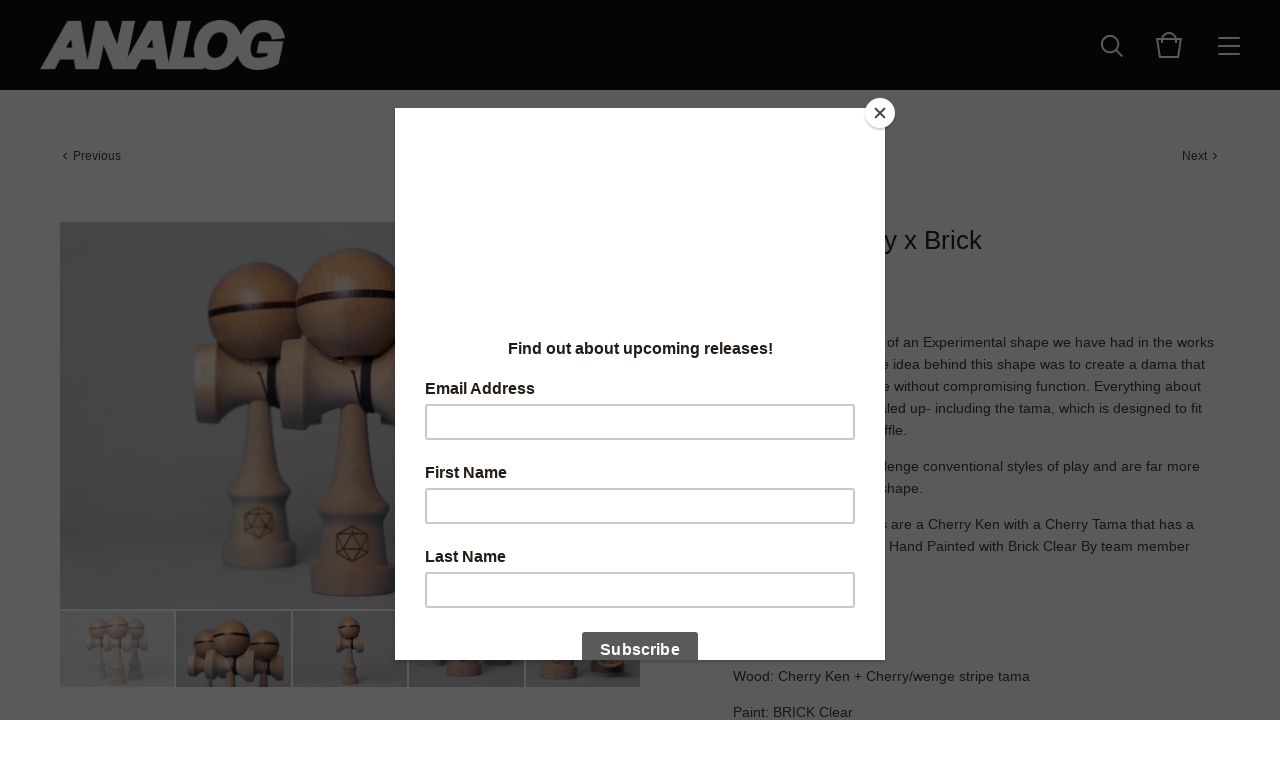

--- FILE ---
content_type: text/html; charset=utf-8
request_url: https://www.analogkendamas.com/product/truffle-cherry-x-brick
body_size: 7904
content:
<!doctype html>
<html lang="en">
<head>
  <!-- Meta Pixel Code -->
<script>
!function(f,b,e,v,n,t,s)
{if(f.fbq)return;n=f.fbq=function(){n.callMethod?
n.callMethod.apply(n,arguments):n.queue.push(arguments)};
if(!f._fbq)f._fbq=n;n.push=n;n.loaded=!0;n.version='2.0';
n.queue=[];t=b.createElement(e);t.async=!0;
t.src=v;s=b.getElementsByTagName(e)[0];
s.parentNode.insertBefore(t,s)}(window, document,'script',
'https://connect.facebook.net/en_US/fbevents.js');
fbq('init', '815385143641171');
fbq('track', 'PageView');
</script>
<noscript><img height="1" width="1" style="display:none"
src="https://www.facebook.com/tr?id=815385143641171&ev=PageView&noscript=1"
/></noscript>
<!-- End Meta Pixel Code -->
  <title>Truffle: Cherry x Brick | Analog </title>
  <meta charset="utf-8">
  <meta name="viewport" content="width=device-width, initial-scale=1, maximum-scale=1, user-scalable=0">
  <link href="/theme_stylesheets/239737782/1769219070/theme.css" media="screen" rel="stylesheet" type="text/css">
  <link href='https://fonts.googleapis.com/css?family=Work+Sans|Karla' rel='stylesheet' type='text/css'>
  <!-- Served from Big Cartel Storefront -->
<!-- Big Cartel generated meta tags -->
<meta name="generator" content="Big Cartel" />
<meta name="author" content="Analog" />
<meta name="description" content="This is the Second drop of an Experimental shape we have had in the works for over a year now! The idea behind this shape was to create a dama that..." />
<meta name="referrer" content="strict-origin-when-cross-origin" />
<meta name="product_id" content="85164342" />
<meta name="product_name" content="Truffle: Cherry x Brick" />
<meta name="product_permalink" content="truffle-cherry-x-brick" />
<meta name="theme_name" content="Foundry" />
<meta name="theme_version" content="1.4.1" />
<meta property="og:type" content="product" />
<meta property="og:site_name" content="Analog" />
<meta property="og:title" content="Truffle: Cherry x Brick" />
<meta property="og:url" content="https://www.analogkendamas.com/product/truffle-cherry-x-brick" />
<meta property="og:description" content="This is the Second drop of an Experimental shape we have had in the works for over a year now! The idea behind this shape was to create a dama that..." />
<meta property="og:image" content="https://assets.bigcartel.com/product_images/323756751/TruffCH1.jpg?auto=format&amp;fit=max&amp;h=1200&amp;w=1200" />
<meta property="og:image:secure_url" content="https://assets.bigcartel.com/product_images/323756751/TruffCH1.jpg?auto=format&amp;fit=max&amp;h=1200&amp;w=1200" />
<meta property="og:price:amount" content="48.00" />
<meta property="og:price:currency" content="USD" />
<meta property="og:availability" content="oos" />
<meta name="twitter:card" content="summary_large_image" />
<meta name="twitter:title" content="Truffle: Cherry x Brick" />
<meta name="twitter:description" content="This is the Second drop of an Experimental shape we have had in the works for over a year now! The idea behind this shape was to create a dama that..." />
<meta name="twitter:image" content="https://assets.bigcartel.com/product_images/323756751/TruffCH1.jpg?auto=format&amp;fit=max&amp;h=1200&amp;w=1200" />
<!-- end of generated meta tags -->

<!-- Big Cartel generated link tags -->
<link rel="canonical" href="https://www.analogkendamas.com/product/truffle-cherry-x-brick" />
<link rel="alternate" href="https://www.analogkendamas.com/products.xml" type="application/rss+xml" title="Product Feed" />
<link rel="icon" href="https://assets.bigcartel.com/account_favicons/73689/favicon.png?auto=format&amp;fit=max&amp;h=32&amp;w=32" type="image/png" />
<link rel="apple-touch-icon" href="https://assets.bigcartel.com/account_favicons/73689/favicon.png?auto=format&amp;fit=max&amp;h=180&amp;w=180" />
<!-- end of generated link tags -->

<!-- Big Cartel generated structured data -->
<script type="application/ld+json">
{"@context":"https://schema.org","@type":"BreadcrumbList","itemListElement":[{"@type":"ListItem","position":1,"name":"Home","item":"https://www.analogkendamas.com/"},{"@type":"ListItem","position":2,"name":"Products","item":"https://www.analogkendamas.com/products"},{"@type":"ListItem","position":3,"name":"Truffle: Cherry x Brick","item":"https://www.analogkendamas.com/product/truffle-cherry-x-brick"}]}
</script>
<script type="application/ld+json">
{"@context":"https://schema.org/","@type":"Product","name":"Truffle: Cherry x Brick","url":"https://www.analogkendamas.com/product/truffle-cherry-x-brick","description":"\nThis is the Second drop of an Experimental shape we have had in the works for over a year now! The idea behind this shape was to create a dama that was as Thick as possible without compromising function. Everything about this shape has been scaled up- including the tama, which is designed to fit proportionally to the Truffle.\n\nThese are made to challenge conventional styles of play and are far more dense than a standard shape.\n\nThis first drop of Truffles are a Cherry Ken with a Cherry Tama that has a Wedge stripe through it. Hand Painted with Brick Clear By team member Adrian E. \n\nDetails:\n\nShape: Truffle\n\nWood: Cherry Ken + Cherry/wenge stripe tama\n\nPaint: BRICK Clear\n\nTama Size: ~62 mm\n\n*SHIPPING TIMES: MAY NOT ARRIVE IN TIME FOR CHRISTMAS DUE TO USPS CUTOFF TIMES*\n\n\n\n","sku":"85164342","image":["https://assets.bigcartel.com/product_images/323756751/TruffCH1.jpg?auto=format\u0026fit=max\u0026h=1200\u0026w=1200","https://assets.bigcartel.com/product_images/323756760/TruffCH2.jpg?auto=format\u0026fit=max\u0026h=1200\u0026w=1200","https://assets.bigcartel.com/product_images/323756748/TruffCH6.jpg?auto=format\u0026fit=max\u0026h=1200\u0026w=1200","https://assets.bigcartel.com/product_images/323756763/TruffCH3.jpg?auto=format\u0026fit=max\u0026h=1200\u0026w=1200","https://assets.bigcartel.com/product_images/323756757/TruffCH4.jpg?auto=format\u0026fit=max\u0026h=1200\u0026w=1200"],"brand":{"@type":"Brand","name":"Analog "},"offers":[{"@type":"Offer","name":"Truffle: Cherry x Brick","url":"https://www.analogkendamas.com/product/truffle-cherry-x-brick","sku":"85164342","price":"48.0","priceCurrency":"USD","priceValidUntil":"2027-01-30","availability":"https://schema.org/OutOfStock","itemCondition":"NewCondition","additionalProperty":[{"@type":"PropertyValue","propertyID":"item_group_id","value":"85164342"}],"shippingDetails":[{"@type":"OfferShippingDetails","shippingDestination":{"@type":"DefinedRegion","addressCountry":"CA"},"shippingRate":{"@type":"MonetaryAmount","value":"15.0","currency":"USD"}},{"@type":"OfferShippingDetails","shippingDestination":{"@type":"DefinedRegion","addressCountry":"US"},"shippingRate":{"@type":"MonetaryAmount","value":"6.0","currency":"USD"}},{"@type":"OfferShippingDetails","shippingDestination":{"@type":"DefinedRegion","addressCountry":"AT"},"shippingRate":{"@type":"MonetaryAmount","value":"15.0","currency":"USD"}},{"@type":"OfferShippingDetails","shippingDestination":{"@type":"DefinedRegion","addressCountry":"AU"},"shippingRate":{"@type":"MonetaryAmount","value":"15.0","currency":"USD"}},{"@type":"OfferShippingDetails","shippingDestination":{"@type":"DefinedRegion","addressCountry":"BE"},"shippingRate":{"@type":"MonetaryAmount","value":"15.0","currency":"USD"}},{"@type":"OfferShippingDetails","shippingDestination":{"@type":"DefinedRegion","addressCountry":"BR"},"shippingRate":{"@type":"MonetaryAmount","value":"15.0","currency":"USD"}},{"@type":"OfferShippingDetails","shippingDestination":{"@type":"DefinedRegion","addressCountry":"CH"},"shippingRate":{"@type":"MonetaryAmount","value":"15.0","currency":"USD"}},{"@type":"OfferShippingDetails","shippingDestination":{"@type":"DefinedRegion","addressCountry":"CZ"},"shippingRate":{"@type":"MonetaryAmount","value":"15.0","currency":"USD"}},{"@type":"OfferShippingDetails","shippingDestination":{"@type":"DefinedRegion","addressCountry":"DE"},"shippingRate":{"@type":"MonetaryAmount","value":"15.0","currency":"USD"}},{"@type":"OfferShippingDetails","shippingDestination":{"@type":"DefinedRegion","addressCountry":"DK"},"shippingRate":{"@type":"MonetaryAmount","value":"15.0","currency":"USD"}},{"@type":"OfferShippingDetails","shippingDestination":{"@type":"DefinedRegion","addressCountry":"ES"},"shippingRate":{"@type":"MonetaryAmount","value":"15.0","currency":"USD"}},{"@type":"OfferShippingDetails","shippingDestination":{"@type":"DefinedRegion","addressCountry":"FI"},"shippingRate":{"@type":"MonetaryAmount","value":"15.0","currency":"USD"}},{"@type":"OfferShippingDetails","shippingDestination":{"@type":"DefinedRegion","addressCountry":"FR"},"shippingRate":{"@type":"MonetaryAmount","value":"15.0","currency":"USD"}},{"@type":"OfferShippingDetails","shippingDestination":{"@type":"DefinedRegion","addressCountry":"GB"},"shippingRate":{"@type":"MonetaryAmount","value":"15.0","currency":"USD"}},{"@type":"OfferShippingDetails","shippingDestination":{"@type":"DefinedRegion","addressCountry":"GR"},"shippingRate":{"@type":"MonetaryAmount","value":"15.0","currency":"USD"}},{"@type":"OfferShippingDetails","shippingDestination":{"@type":"DefinedRegion","addressCountry":"HU"},"shippingRate":{"@type":"MonetaryAmount","value":"15.0","currency":"USD"}},{"@type":"OfferShippingDetails","shippingDestination":{"@type":"DefinedRegion","addressCountry":"IE"},"shippingRate":{"@type":"MonetaryAmount","value":"15.0","currency":"USD"}},{"@type":"OfferShippingDetails","shippingDestination":{"@type":"DefinedRegion","addressCountry":"IL"},"shippingRate":{"@type":"MonetaryAmount","value":"15.0","currency":"USD"}},{"@type":"OfferShippingDetails","shippingDestination":{"@type":"DefinedRegion","addressCountry":"IN"},"shippingRate":{"@type":"MonetaryAmount","value":"15.0","currency":"USD"}},{"@type":"OfferShippingDetails","shippingDestination":{"@type":"DefinedRegion","addressCountry":"IT"},"shippingRate":{"@type":"MonetaryAmount","value":"15.0","currency":"USD"}},{"@type":"OfferShippingDetails","shippingDestination":{"@type":"DefinedRegion","addressCountry":"JP"},"shippingRate":{"@type":"MonetaryAmount","value":"15.0","currency":"USD"}},{"@type":"OfferShippingDetails","shippingDestination":{"@type":"DefinedRegion","addressCountry":"KR"},"shippingRate":{"@type":"MonetaryAmount","value":"15.0","currency":"USD"}},{"@type":"OfferShippingDetails","shippingDestination":{"@type":"DefinedRegion","addressCountry":"NL"},"shippingRate":{"@type":"MonetaryAmount","value":"15.0","currency":"USD"}},{"@type":"OfferShippingDetails","shippingDestination":{"@type":"DefinedRegion","addressCountry":"NO"},"shippingRate":{"@type":"MonetaryAmount","value":"15.0","currency":"USD"}},{"@type":"OfferShippingDetails","shippingDestination":{"@type":"DefinedRegion","addressCountry":"NZ"},"shippingRate":{"@type":"MonetaryAmount","value":"15.0","currency":"USD"}},{"@type":"OfferShippingDetails","shippingDestination":{"@type":"DefinedRegion","addressCountry":"PL"},"shippingRate":{"@type":"MonetaryAmount","value":"15.0","currency":"USD"}},{"@type":"OfferShippingDetails","shippingDestination":{"@type":"DefinedRegion","addressCountry":"PT"},"shippingRate":{"@type":"MonetaryAmount","value":"15.0","currency":"USD"}},{"@type":"OfferShippingDetails","shippingDestination":{"@type":"DefinedRegion","addressCountry":"RO"},"shippingRate":{"@type":"MonetaryAmount","value":"15.0","currency":"USD"}},{"@type":"OfferShippingDetails","shippingDestination":{"@type":"DefinedRegion","addressCountry":"SE"},"shippingRate":{"@type":"MonetaryAmount","value":"15.0","currency":"USD"}},{"@type":"OfferShippingDetails","shippingDestination":{"@type":"DefinedRegion","addressCountry":"SK"},"shippingRate":{"@type":"MonetaryAmount","value":"15.0","currency":"USD"}}]}]}
</script>

<!-- end of generated structured data -->

<script>
  window.bigcartel = window.bigcartel || {};
  window.bigcartel = {
    ...window.bigcartel,
    ...{"account":{"id":2833589,"host":"www.analogkendamas.com","bc_host":"analogkendamas.bigcartel.com","currency":"USD","country":{"code":"US","name":"United States"}},"theme":{"name":"Foundry","version":"1.4.1","colors":{"button_background_color":null,"button_text_color":null,"button_hover_background_color":null,"background_color":"#FFFFFF","primary_text_color":"#222222","link_text_color":"#222222","link_hover_color":null}},"checkout":{"payments_enabled":true,"stripe_publishable_key":"pk_live_51KIK7LBM8yYlfDVGXIedenctvAGiadVRnjPWx1P4z4X3Rjk4zZkcgDCOEmLksWwRO0WCVeCcDRMEDkAKmqTKwBsh00RdtkV7US","paypal_merchant_id":"J3SS5ALJQSFCC"},"product":{"id":85164342,"name":"Truffle: Cherry x Brick","permalink":"truffle-cherry-x-brick","position":150,"url":"/product/truffle-cherry-x-brick","status":"sold-out","created_at":"2021-12-15T08:50:02.000Z","has_password_protection":false,"images":[{"url":"https://assets.bigcartel.com/product_images/323756751/TruffCH1.jpg?auto=format\u0026fit=max\u0026h=1000\u0026w=1000","width":4533,"height":3022},{"url":"https://assets.bigcartel.com/product_images/323756760/TruffCH2.jpg?auto=format\u0026fit=max\u0026h=1000\u0026w=1000","width":5184,"height":3456},{"url":"https://assets.bigcartel.com/product_images/323756748/TruffCH6.jpg?auto=format\u0026fit=max\u0026h=1000\u0026w=1000","width":4639,"height":3093},{"url":"https://assets.bigcartel.com/product_images/323756763/TruffCH3.jpg?auto=format\u0026fit=max\u0026h=1000\u0026w=1000","width":5184,"height":3456},{"url":"https://assets.bigcartel.com/product_images/323756757/TruffCH4.jpg?auto=format\u0026fit=max\u0026h=1000\u0026w=1000","width":4001,"height":2667}],"price":48.0,"default_price":48.0,"tax":0.0,"on_sale":false,"description":"\r\nThis is the Second drop of an Experimental shape we have had in the works for over a year now! The idea behind this shape was to create a dama that was as Thick as possible without compromising function. Everything about this shape has been scaled up- including the tama, which is designed to fit proportionally to the Truffle.\r\n\r\nThese are made to challenge conventional styles of play and are far more dense than a standard shape.\r\n\r\nThis first drop of Truffles are a Cherry Ken with a Cherry Tama that has a Wedge stripe through it. Hand Painted with Brick Clear By team member Adrian E. \r\n\r\nDetails:\r\n\r\nShape: Truffle\r\n\r\nWood: Cherry Ken + Cherry/wenge stripe tama\r\n\r\nPaint: BRICK Clear\r\n\r\nTama Size: ~62 mm\r\n\r\n*SHIPPING TIMES: MAY NOT ARRIVE IN TIME FOR CHRISTMAS DUE TO USPS CUTOFF TIMES*\r\n\r\n\r\n\r\n","has_option_groups":false,"options":[{"id":327483954,"name":"Truffle: Cherry x Brick","price":48.0,"sold_out":true,"has_custom_price":false,"option_group_values":[]}],"artists":[],"categories":[],"option_groups":[],"shipping":[{"amount_alone":15.0,"amount_with_others":5.0,"country":{"id":7,"name":"Canada","code":"CA"}},{"amount_alone":6.0,"amount_with_others":3.0,"country":{"id":43,"name":"United States","code":"US"}},{"amount_alone":15.0,"amount_with_others":5.0}]},"page":{"type":"product"}}
  }
</script>
<script id="stripe-js" src="https://js.stripe.com/v3/" async></script>
<script async src="https://www.paypal.com/sdk/js?client-id=AbPSFDwkxJ_Pxau-Ek8nKIMWIanP8jhAdSXX5MbFoCq_VkpAHX7DZEbfTARicVRWOVUgeUt44lu7oHF-&merchant-id=J3SS5ALJQSFCC&currency=USD&components=messages,buttons" data-partner-attribution-id="BigCartel_SP_PPCP" data-namespace="PayPalSDK"></script>
<style type="text/css">.bc-product-video-embed { width: 100%; max-width: 640px; margin: 0 auto 1rem; } .bc-product-video-embed iframe { aspect-ratio: 16 / 9; width: 100%; border: 0; }</style>
<!-- Google Analytics Code -->
<script async src="https://www.googletagmanager.com/gtag/js?id=UA-92764111-1"></script>
<script>
  window.dataLayer = window.dataLayer || [];
  function gtag(){window.dataLayer.push(arguments);}
  gtag('js', new Date());

  gtag('config', 'UA-92764111-1', {
    'linker': {
      'domains': ['www.analogkendamas.com', 'analogkendamas.bigcartel.com', 'checkout.bigcartel.com']
    }
  });
</script>
<!-- End Google Analytics Code -->
<script>
  window.gtag('event', "view_item", {"currency":"USD","value":"48.0","items":[{"item_id":"327483954","item_name":"Truffle: Cherry x Brick","item_variant":null,"price":"48.0","quantity":1}]});
</script>
<script>
function getProductInfo() {
  return new Promise((resolve, reject) => {
      var permalink = document.querySelector('meta[name="product_permalink"]').getAttribute('content');

      Product.find(permalink, function(product) {
          if (product) {
              resolve(product);
          } else {
              reject('Product not found');
          }
      });
  });
}

async function handleProductInfo() {
  try {
      var currentProduct = await getProductInfo();
      return currentProduct;
  } catch (error) {
      console.error(error);
  }
}
</script>
<script>
  
  function sendGoogleAddToCartEvent(id, productName, variantName, price, quantity) {
  window.gtag('event', 'add_to_cart', {
    currency: "USD",
    value: price*quantity,
    items: [
      {
        item_id: id,
        item_name: productName,
        item_variant: variantName,
        quantity: quantity,
        price: price
      }
    ]
  });
};

  
  

  document.addEventListener('DOMContentLoaded', function() {
    if (!window.addedCartEventListener) {
      var addToCartform = document.querySelector('form[action="/cart"]');
      if (addToCartform) {
        addToCartform.addEventListener('submit', function(e) {
          const productForm = e.target;
          const itemId = document.getElementsByName('cart[add][id]')[0]?.value;

          handleProductInfo().then(product => {
            const variant = product.options.find(option => option.id === parseInt(itemId));
            const itemPrice = parseFloat(variant?.price);
            const quantityInput = productForm.querySelector('input#quantity');
            const quantity = quantityInput ? parseInt(quantityInput.value, 10) : 1;

            let productFullName;
            let variantName;

            if (product.options.length > 1 || (product.options.length == 1 && variant.name != product.name)) {
              productFullName = `${product.name} (${variant.name})`;
              variantName = variant.name;
            } else {
              productFullName = product.name;
            }

            if (typeof sendMetaAddToCartEvent === 'function') {
              sendMetaAddToCartEvent(itemId, productFullName, itemPrice, quantity);
            }

            if (typeof sendGoogleAddToCartEvent === 'function') {
              sendGoogleAddToCartEvent(itemId, product.name, variantName, itemPrice, quantity);
            }

            if (typeof sendTiktokAddToCartEvent === 'function') {
              sendTiktokAddToCartEvent(itemId, productFullName, itemPrice, quantity);
            }

            if (typeof sendPinterestAddToCartEvent === 'function') {
              sendPinterestAddToCartEvent(itemId, productFullName, itemPrice, quantity);
            }
          }).catch(error => {
              console.error(error);
          });
        }, true);

        window.addedCartEventListener = true;
      }
    }
  });
</script>
<script type="text/javascript">
  var _bcaq = _bcaq || [];
  _bcaq.push(['_setUrl','stats1.bigcartel.com']);_bcaq.push(['_trackVisit','2833589']);_bcaq.push(['_trackProduct','85164342','2833589']);
  (function() {
    var bca = document.createElement('script'); bca.type = 'text/javascript'; bca.async = true;
    bca.src = '/stats.min.js';
    var s = document.getElementsByTagName('script')[0]; s.parentNode.insertBefore(bca, s);
  })();
</script>
<script src="/assets/currency-formatter-e6d2ec3fd19a4c813ec8b993b852eccecac4da727de1c7e1ecbf0a335278e93a.js"></script>
<!-- Meta Pixel Code -->
<script>
!function(f,b,e,v,n,t,s)
{if(f.fbq)return;n=f.fbq=function(){n.callMethod?
n.callMethod.apply(n,arguments):n.queue.push(arguments)};
if(!f._fbq)f._fbq=n;n.push=n;n.loaded=!0;n.version='2.0';
n.queue=[];t=b.createElement(e);t.async=!0;
t.src=v;s=b.getElementsByTagName(e)[0];
s.parentNode.insertBefore(t,s)}(window, document,'script',
'https://connect.facebook.net/en_US/fbevents.js');
fbq('init', '815385143641171');
fbq('track', 'PageView');
</script>
<noscript><img height="1" width="1" style="display:none"
src="https://www.facebook.com/tr?id=815385143641171&ev=PageView&noscript=1"
/></noscript>
<!-- End Meta Pixel Code -->
<style></style>
</head>
<body id="product" class="theme">
  <header class="header">
    <div class="store_name image">
      <a href="/" title="Analog ">
        
          <img src="https://assets.bigcartel.com/theme_images/78510789/AnalogWhite.png?auto=format&fit=max&h=120&w=800" alt="Analog ">
        
      </a>
    </div>
    <ul class="header_icons">
      <li class="open_search"><a href="#"><svg viewBox="0 0 30 30"><path d="M26.1 24.7l-5.9-5.9c1.3-1.6 2-3.6 2-5.8 0-5.1-4.1-9.2-9.2-9.2S3.9 8 3.9 13.1s4.1 9.2 9.2 9.2c2.2 0 4.2-.8 5.8-2l5.9 5.9 1.3-1.5zM5.9 13.1c0-4 3.2-7.2 7.2-7.2s7.2 3.2 7.2 7.2-3.2 7.2-7.2 7.2-7.2-3.2-7.2-7.2z"/></svg></a></li>
      <li class="open_cart" ><a href="#"><svg viewBox="0 0 30 30"><path d="M22.7 8c-.9-3.4-4-6-7.7-6S8.2 4.6 7.3 8H2l3 20h20l3-20h-5.3zM15 4c2.6 0 4.8 1.7 5.6 4H9.3c.9-2.3 3.1-4 5.7-4zm8.3 22H6.7L4.3 10H7v3h2v-3h12v3h2v-3h2.7l-2.4 16z"/></svg><span class="cart_count"><span class="cart_value" style="display:none;">0</span></span></a></li>
      <li class="open_menu"><a href="#" title="Menu"><span></span><span></span><span></span><span></span></a></li>
    </ul>
  </header>
  
  <section class="content page-product theme has_welcome">
    
      
  <ul class="previous_next">
    
      <li class="previous_product"><a href="/product/bamboo-2021" title="View Previous Product"><svg viewBox="0 0 20 20"><path class="st0" d="M10 14.5L3 6.8l1.4-1.3 5.6 6.1 5.6-6.1L17 6.8"/></svg> <span>Previous</span></a></li>
    
    
      <li class="next_product"><a href="/product/purpleheart-stripe-x-brick" title="View Next Product"><span>Next</span> <svg viewBox="0 0 20 20"><path class="st0" d="M10 14.5L3 6.8l1.4-1.3 5.6 6.1 5.6-6.1L17 6.8"/></svg></a></li>
    
  </ul>

<div class="product_images">
  <img src="https://assets.bigcartel.com/product_images/323756751/TruffCH1.jpg?auto=format&fit=max&w=1200" alt="Image of Truffle: Cherry x Brick" class="primary_image">
  
    <ul class="product_thumbnails">
      
        <li class="active"><a href="https://assets.bigcartel.com/product_images/323756751/TruffCH1.jpg?auto=format&fit=max&w=1200"><img src="https://assets.bigcartel.com/product_images/323756751/TruffCH1.jpg?auto=format&fit=max&w=300" alt="Image of Truffle: Cherry x Brick"></a></li>
      
        <li><a href="https://assets.bigcartel.com/product_images/323756760/TruffCH2.jpg?auto=format&fit=max&w=1200"><img src="https://assets.bigcartel.com/product_images/323756760/TruffCH2.jpg?auto=format&fit=max&w=300" alt="Image of Truffle: Cherry x Brick"></a></li>
      
        <li><a href="https://assets.bigcartel.com/product_images/323756748/TruffCH6.jpg?auto=format&fit=max&w=1200"><img src="https://assets.bigcartel.com/product_images/323756748/TruffCH6.jpg?auto=format&fit=max&w=300" alt="Image of Truffle: Cherry x Brick"></a></li>
      
        <li><a href="https://assets.bigcartel.com/product_images/323756763/TruffCH3.jpg?auto=format&fit=max&w=1200"><img src="https://assets.bigcartel.com/product_images/323756763/TruffCH3.jpg?auto=format&fit=max&w=300" alt="Image of Truffle: Cherry x Brick"></a></li>
      
        <li><a href="https://assets.bigcartel.com/product_images/323756757/TruffCH4.jpg?auto=format&fit=max&w=1200"><img src="https://assets.bigcartel.com/product_images/323756757/TruffCH4.jpg?auto=format&fit=max&w=300" alt="Image of Truffle: Cherry x Brick"></a></li>
      
    </ul>
  
</div>

<div class="product_detail">
  <h1>Truffle: Cherry x Brick</h1>
  <h2>
    <span class="product_price"><span data-currency-amount="48.0" data-currency-code="USD"><span class="currency_sign">$</span>48.00</span></span>
		
				<span class="small_status product sold">- Sold out</span>
			
  </h2>
  
	
  
	<div class="product_description">
		
			<p>This is the Second drop of an Experimental shape we have had in the works for over a year now! The idea behind this shape was to create a dama that was as Thick as possible without compromising function. Everything about this shape has been scaled up- including the tama, which is designed to fit proportionally to the Truffle.</p>
<p>These are made to challenge conventional styles of play and are far more dense than a standard shape.</p>
<p>This first drop of Truffles are a Cherry Ken with a Cherry Tama that has a Wedge stripe through it. Hand Painted with Brick Clear By team member Adrian E.</p>
<p>Details:</p>
<p>Shape: Truffle</p>
<p>Wood: Cherry Ken + Cherry/wenge stripe tama</p>
<p>Paint: BRICK Clear</p>
<p>Tama Size: ~62 mm</p>
<p>*SHIPPING TIMES: MAY NOT ARRIVE IN TIME FOR CHRISTMAS DUE TO USPS CUTOFF TIMES*</p>
		
	</div>
  <ul class="share_buttons">
    <li class="social_twitter">
      <a title="Tweet" href="http://twitter.com/home?status=Truffle: Cherry x Brick%20-%20Analog %20https://www.analogkendamas.com/product/truffle-cherry-x-brick" onclick="javascript:window.open(this.href, '', 'menubar=no,toolbar=no,resizable=no,scrollbars=no,height=400,width=600');return false;"><svg xmlns="http://www.w3.org/2000/svg" viewBox="0 0 30 30"><path d="M25.4 6.5c-.9.5-1.8.9-2.9 1.1-.8-.9-2-1.4-3.3-1.4-2.5 0-4.5 2-4.5 4.4 0 .3 0 .7.1 1-3.8-.2-7.1-2-9.3-4.6-.4.7-.6 1.4-.6 2.3 0 1.5.8 2.9 2 3.7-.7 0-1.4-.2-2-.6v.1c0 2.1 1.6 3.9 3.6 4.4-.4 0-.8.1-1.2.1-.3 0-.6 0-.8-.1.6 1.8 2.2 3 4.2 3.1-1.5 1.2-3.5 1.9-5.6 1.9-.4 0-.7 0-1.1-.1 2 1.3 4.4 2 6.9 2 8.3 0 12.8-6.8 12.8-12.6v-.6c.9-.6 1.6-1.4 2.3-2.3-.8.4-1.7.6-2.6.7.9-.6 1.7-1.4 2-2.5z"/></svg>
      </a>
    </li>
    <li class="social_facebook">
      <a title="Share on Facebook" href="https://www.facebook.com/sharer/sharer.php?u=https://www.analogkendamas.com/product/truffle-cherry-x-brick" onclick="javascript:window.open(this.href, '', 'menubar=no,toolbar=no,resizable=no,scrollbars=no,height=400,width=600');return false;"><svg xmlns="http://www.w3.org/2000/svg" viewBox="0 0 30 30"><path d="M23.9 5H6.1C5.5 5 5 5.5 5 6.1v17.7c0 .7.5 1.2 1.1 1.2h9.5v-7.7H13v-3h2.6V12c0-2.6 1.6-4 3.9-4 1.1 0 2 .1 2.3.1v2.7h-1.6c-1.2 0-1.5.6-1.5 1.5v1.9h3l-.4 3h-2.6V25h5.1c.6 0 1.1-.5 1.1-1.1V6.1c.1-.6-.4-1.1-1-1.1z"/></svg></a>
    </li>
    <li class="social_pinterest">
      <a title="Pin" data-pin-custom="true" data-pin-do="buttonPin" href="https://www.pinterest.com/pin/create/button/?url=https://www.analogkendamas.com/product/truffle-cherry-x-brick&media=https://assets.bigcartel.com/product_images/323756751/TruffCH1.jpg&description=
This is the Second drop of an Experimental shape we have had in the works for over a year now! The idea behind this shape was to create a dama that was as Thick as possible without compromising f..."><svg xmlns="http://www.w3.org/2000/svg" viewBox="0 0 30 30"><path d="M15 25c-1 0-2-.2-3-.4.4-.7 1-1.8 1.2-2.6.1-.5.6-2.4.6-2.4.3.6 1.3 1.1 2.3 1.1 3 0 5.2-2.8 5.2-6.2 0-3.3-2.7-5.8-6.2-5.8-4.3 0-6.6 2.9-6.6 6.1 0 1.5.8 3.3 2 3.9.2.1.3 0 .3-.1s.2-.8.3-1.1c0-.1 0-.2-.1-.3-.4-.5-.7-1.4-.7-2.3 0-2.2 1.7-4.3 4.5-4.3 2.5 0 4.2 1.7 4.2 4.1 0 2.7-1.4 4.6-3.1 4.6-1 0-1.7-.8-1.5-1.8.3-1.2.8-2.5.8-3.3 0-.8-.4-1.4-1.3-1.4-1 0-1.8 1-1.8 2.4 0 .9.3 1.5.3 1.5s-1 4.2-1.2 5c-.2.9-.1 2.1 0 2.9C7.6 22.9 5 19.2 5 15 5 9.5 9.5 5 15 5s10 4.5 10 10-4.5 10-10 10z"/><path d="M15 5C9.5 5 5 9.5 5 15c0 4.2 2.6 7.9 6.4 9.3-.1-.8-.2-2 0-2.9.2-.8 1.2-5 1.2-5s-.3-.6-.3-1.5c0-1.4.8-2.4 1.8-2.4.9 0 1.3.6 1.3 1.4 0 .9-.5 2.1-.8 3.3-.2 1 .5 1.8 1.5 1.8 1.8 0 3.1-1.9 3.1-4.6 0-2.4-1.7-4.1-4.2-4.1-2.8 0-4.5 2.1-4.5 4.3 0 .9.3 1.8.7 2.3.1.1.1.2.1.3-.1.3-.2 1-.3 1.1 0 .2-.1.2-.3.1-1.2-.6-2-2.4-2-3.9 0-3.2 2.3-6.1 6.6-6.1 3.5 0 6.2 2.5 6.2 5.8 0 3.4-2.2 6.2-5.2 6.2-1 0-2-.5-2.3-1.1 0 0-.5 1.9-.6 2.4-.2.9-.8 2-1.2 2.6.8.5 1.8.7 2.8.7 5.5 0 10-4.5 10-10S20.5 5 15 5z"/></svg>
      </a>
    </li>
  </ul>
</div>
    
  </section>
  <footer class="footer">
    
      <ul class="footer_icons">
        
          <li><a title="Instagram" href="https://www.instagram.com/analog.objects/"><svg xmlns="http://www.w3.org/2000/svg" viewBox="0 0 30 30"><path d="M22.7 5H7.3C6 5 5 6 5 7.3v15.4C5 24 6 25 7.3 25h15.4c1.3 0 2.3-1 2.3-2.3V7.3C25 6 24 5 22.7 5zM15 11.2c2.1 0 3.8 1.7 3.8 3.8 0 2.1-1.7 3.8-3.8 3.8-2.1 0-3.8-1.7-3.8-3.8 0-2.1 1.7-3.8 3.8-3.8zm7.7 10.7c0 .4-.3.8-.8.8H8.1c-.4 0-.8-.3-.8-.8v-8.5H9c-.1.5-.2 1-.2 1.5 0 3.4 2.8 6.2 6.2 6.2 3.4 0 6.2-2.8 6.2-6.2 0-.5-.1-1-.2-1.5h1.7v8.5zm0-11.5c0 .4-.3.8-.8.8h-2.3c-.4 0-.8-.3-.8-.8V8.1c0-.4.3-.8.8-.8h2.3c.4 0 .8.3.8.8v2.3z"/></svg></a></li>
        

        

        

        
        
      </ul>
    
    <ul class="footer_pages">
      
      
        <li><a title="View ....................o...................." href="/other">....................o....................</a></li>
      
        <li><a title="View Fulfillment Policy" href="/fulfillment-policy">Fulfillment Policy</a></li>
      
      <li><a href="/contact">Contact</a></li>
    </ul>
    <div class="footer_credit">
      <span class="credit"></span>
    </div>
  </footer>
  <div class="overlay">
    <div class="overlay_background"></div>
    <div class="overlay_content">
      <svg class="close_overlay" viewBox="0 0 17 17"><path d="M17 1.4L15.6 0 8.5 7.1 1.4 0 0 1.4l7.1 7.1L0 15.6 1.4 17l7.1-7.1 7.1 7.1 1.4-1.4-7.1-7.1z"/></svg>
      <ul class="page_list">
        <li><a href="/products">Shop</a></li>
        
          <li><a title="View ....................o...................." href="/other">....................o....................</a></li>
        
          <li><a title="View Fulfillment Policy" href="/fulfillment-policy">Fulfillment Policy</a></li>
        
        <li><a href="/contact">Contact</a></li>
      </ul>
      
        <form action="/products" method="get" class="search_form">
          <input type="text" name="search" id="search" placeholder="Search products...">
        </form>
      
    </div>
  </div>
  <a class="footer_cart" href="/cart">
    <div class="background"></div>
    <span class="open_cart"><svg viewBox="0 0 30 30"><path d="M22.7 8c-.9-3.4-4-6-7.7-6S8.2 4.6 7.3 8H2l3 20h20l3-20h-5.3zM15 4c2.6 0 4.8 1.7 5.6 4H9.3c.9-2.3 3.1-4 5.7-4zm8.3 22H6.7L4.3 10H7v3h2v-3h12v3h2v-3h2.7l-2.4 16z"/></svg><span class="cart_count"><span class="cart_value" style="display:none;">0</span></span></span>
  </a>
  
  <div class="mini_cart empty">
    <div class="triangle"></div>
    <div class="cart_holder">
      
        <div>
          Your bag is empty
        </div>
        <a class="button view_bag" href="/products">Start shopping</a>
      
    </div>
  </div>
  
  <script src="//ajax.googleapis.com/ajax/libs/jquery/1.12.0/jquery.min.js"></script>
  <script src="https://assets.bigcartel.com/api/6/api.usd.js?v=1"></script>
  <script>
    var formatMoney = Format.money;
    Format.money = function(number) {
      
        return formatMoney(number, true, true, false);
      
    };
  </script>
  <script src="https://assets.bigcartel.com/theme_assets/104/1.4.1/theme.js?v=1"></script>
  
    <script async defer src="//assets.pinterest.com/js/pinit.js"></script>
  
  <script src="https://chimpstatic.com/mcjs-connected/js/users/d4af54dab1833b6f96f4e61d1/03870aac6a83a2d00880f8179.js"></script>


<script defer src="https://static.cloudflareinsights.com/beacon.min.js/vcd15cbe7772f49c399c6a5babf22c1241717689176015" integrity="sha512-ZpsOmlRQV6y907TI0dKBHq9Md29nnaEIPlkf84rnaERnq6zvWvPUqr2ft8M1aS28oN72PdrCzSjY4U6VaAw1EQ==" data-cf-beacon='{"rayId":"9c61cfb79e4da0ea","version":"2025.9.1","serverTiming":{"name":{"cfExtPri":true,"cfEdge":true,"cfOrigin":true,"cfL4":true,"cfSpeedBrain":true,"cfCacheStatus":true}},"token":"44d6648085c9451aa740849b0372227e","b":1}' crossorigin="anonymous"></script>
</body>
</html>